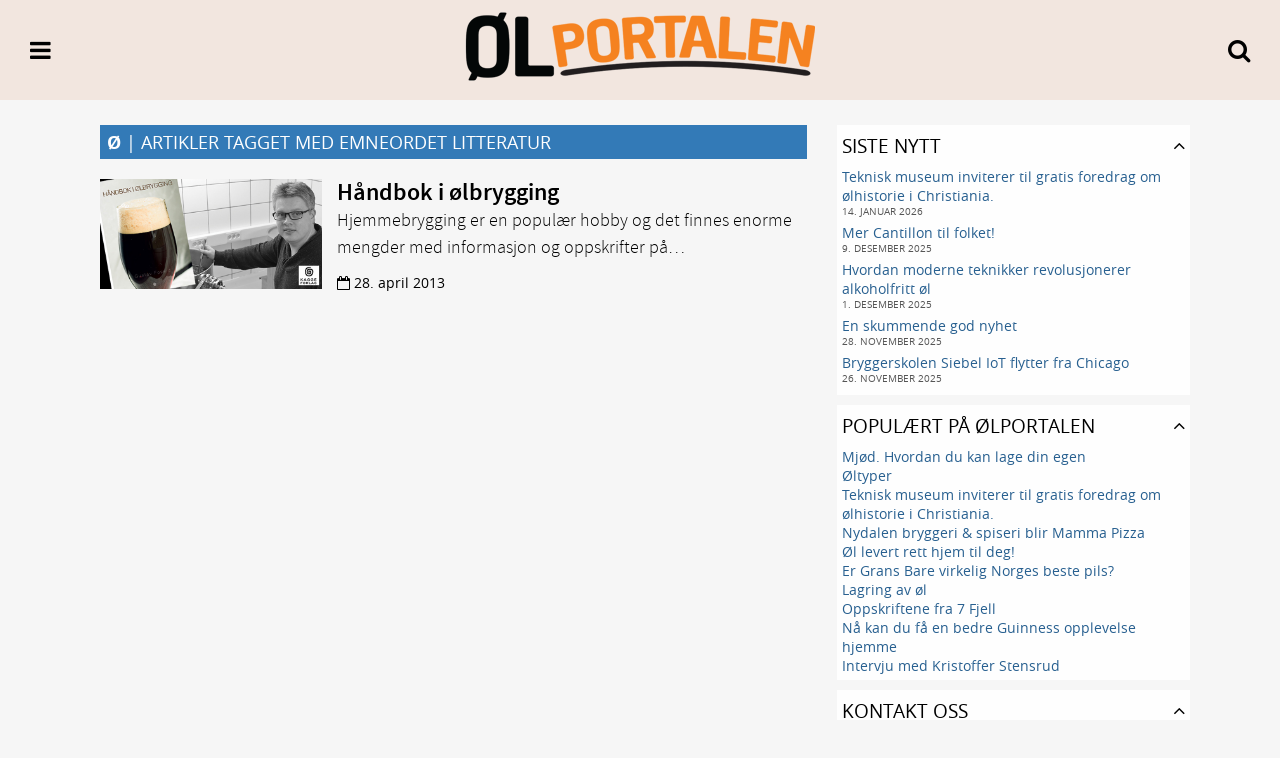

--- FILE ---
content_type: text/html; charset=UTF-8
request_url: https://olportalen.no/tag/litteratur/
body_size: 9862
content:

<!DOCTYPE html>
<html lang="nb-NO">
<head>
<meta charset="UTF-8" />

 
<link rel="profile" href="http://gmpg.org/xfn/11" />
<link rel="shortcut icon" href="https://olportalen.no/op/wp-content/themes/copenhagen/favicon.ico" />
<link rel="pingback" href="https://olportalen.no/op/xmlrpc.php" />

<meta name="viewport" content="width=device-width, initial-scale=1">
<meta name="theme-color" content="#f2e6df">

<script>
	(function(i,s,o,g,r,a,m){i['GoogleAnalyticsObject']=r;i[r]=i[r]||function(){
	(i[r].q=i[r].q||[]).push(arguments)},i[r].l=1*new Date();a=s.createElement(o),
	m=s.getElementsByTagName(o)[0];a.async=1;a.src=g;m.parentNode.insertBefore(a,m)
	})(window,document,'script','//www.google-analytics.com/analytics.js','ga');

	ga('create', 'UA-36463909-1', 'auto');
	ga('send', 'pageview');
</script>

	<link rel='archives' title='januar 2026' href='https://olportalen.no/2026/01/' />
	<link rel='archives' title='desember 2025' href='https://olportalen.no/2025/12/' />
	<link rel='archives' title='november 2025' href='https://olportalen.no/2025/11/' />
	<link rel='archives' title='oktober 2025' href='https://olportalen.no/2025/10/' />
	<link rel='archives' title='september 2025' href='https://olportalen.no/2025/09/' />
	<link rel='archives' title='august 2025' href='https://olportalen.no/2025/08/' />
	<link rel='archives' title='juli 2025' href='https://olportalen.no/2025/07/' />
	<link rel='archives' title='juni 2025' href='https://olportalen.no/2025/06/' />
	<link rel='archives' title='mai 2025' href='https://olportalen.no/2025/05/' />
	<link rel='archives' title='april 2025' href='https://olportalen.no/2025/04/' />
	<link rel='archives' title='mars 2025' href='https://olportalen.no/2025/03/' />
	<link rel='archives' title='februar 2025' href='https://olportalen.no/2025/02/' />
	<link rel='archives' title='januar 2025' href='https://olportalen.no/2025/01/' />
	<link rel='archives' title='desember 2024' href='https://olportalen.no/2024/12/' />
	<link rel='archives' title='november 2024' href='https://olportalen.no/2024/11/' />
	<link rel='archives' title='oktober 2024' href='https://olportalen.no/2024/10/' />
	<link rel='archives' title='september 2024' href='https://olportalen.no/2024/09/' />
	<link rel='archives' title='august 2024' href='https://olportalen.no/2024/08/' />
	<link rel='archives' title='juli 2024' href='https://olportalen.no/2024/07/' />
	<link rel='archives' title='juni 2024' href='https://olportalen.no/2024/06/' />
	<link rel='archives' title='mai 2024' href='https://olportalen.no/2024/05/' />
	<link rel='archives' title='april 2024' href='https://olportalen.no/2024/04/' />
	<link rel='archives' title='mars 2024' href='https://olportalen.no/2024/03/' />
	<link rel='archives' title='februar 2024' href='https://olportalen.no/2024/02/' />
	<link rel='archives' title='januar 2024' href='https://olportalen.no/2024/01/' />
	<link rel='archives' title='desember 2023' href='https://olportalen.no/2023/12/' />
	<link rel='archives' title='november 2023' href='https://olportalen.no/2023/11/' />
	<link rel='archives' title='oktober 2023' href='https://olportalen.no/2023/10/' />
	<link rel='archives' title='september 2023' href='https://olportalen.no/2023/09/' />
	<link rel='archives' title='august 2023' href='https://olportalen.no/2023/08/' />
	<link rel='archives' title='juli 2023' href='https://olportalen.no/2023/07/' />
	<link rel='archives' title='juni 2023' href='https://olportalen.no/2023/06/' />
	<link rel='archives' title='mai 2023' href='https://olportalen.no/2023/05/' />
	<link rel='archives' title='april 2023' href='https://olportalen.no/2023/04/' />
	<link rel='archives' title='mars 2023' href='https://olportalen.no/2023/03/' />
	<link rel='archives' title='februar 2023' href='https://olportalen.no/2023/02/' />
	<link rel='archives' title='januar 2023' href='https://olportalen.no/2023/01/' />
	<link rel='archives' title='desember 2022' href='https://olportalen.no/2022/12/' />
	<link rel='archives' title='november 2022' href='https://olportalen.no/2022/11/' />
	<link rel='archives' title='oktober 2022' href='https://olportalen.no/2022/10/' />
	<link rel='archives' title='september 2022' href='https://olportalen.no/2022/09/' />
	<link rel='archives' title='august 2022' href='https://olportalen.no/2022/08/' />
	<link rel='archives' title='juli 2022' href='https://olportalen.no/2022/07/' />
	<link rel='archives' title='juni 2022' href='https://olportalen.no/2022/06/' />
	<link rel='archives' title='mai 2022' href='https://olportalen.no/2022/05/' />
	<link rel='archives' title='april 2022' href='https://olportalen.no/2022/04/' />
	<link rel='archives' title='mars 2022' href='https://olportalen.no/2022/03/' />
	<link rel='archives' title='februar 2022' href='https://olportalen.no/2022/02/' />
	<link rel='archives' title='januar 2022' href='https://olportalen.no/2022/01/' />
	<link rel='archives' title='desember 2021' href='https://olportalen.no/2021/12/' />
	<link rel='archives' title='november 2021' href='https://olportalen.no/2021/11/' />
	<link rel='archives' title='oktober 2021' href='https://olportalen.no/2021/10/' />
	<link rel='archives' title='september 2021' href='https://olportalen.no/2021/09/' />
	<link rel='archives' title='august 2021' href='https://olportalen.no/2021/08/' />
	<link rel='archives' title='juli 2021' href='https://olportalen.no/2021/07/' />
	<link rel='archives' title='juni 2021' href='https://olportalen.no/2021/06/' />
	<link rel='archives' title='mai 2021' href='https://olportalen.no/2021/05/' />
	<link rel='archives' title='april 2021' href='https://olportalen.no/2021/04/' />
	<link rel='archives' title='november 2020' href='https://olportalen.no/2020/11/' />
	<link rel='archives' title='mars 2020' href='https://olportalen.no/2020/03/' />
	<link rel='archives' title='januar 2020' href='https://olportalen.no/2020/01/' />
	<link rel='archives' title='desember 2019' href='https://olportalen.no/2019/12/' />
	<link rel='archives' title='november 2019' href='https://olportalen.no/2019/11/' />
	<link rel='archives' title='mars 2019' href='https://olportalen.no/2019/03/' />
	<link rel='archives' title='november 2018' href='https://olportalen.no/2018/11/' />
	<link rel='archives' title='oktober 2018' href='https://olportalen.no/2018/10/' />
	<link rel='archives' title='september 2018' href='https://olportalen.no/2018/09/' />
	<link rel='archives' title='juli 2018' href='https://olportalen.no/2018/07/' />
	<link rel='archives' title='juni 2018' href='https://olportalen.no/2018/06/' />
	<link rel='archives' title='mai 2018' href='https://olportalen.no/2018/05/' />
	<link rel='archives' title='april 2018' href='https://olportalen.no/2018/04/' />
	<link rel='archives' title='mars 2018' href='https://olportalen.no/2018/03/' />
	<link rel='archives' title='januar 2018' href='https://olportalen.no/2018/01/' />
	<link rel='archives' title='november 2017' href='https://olportalen.no/2017/11/' />
	<link rel='archives' title='oktober 2017' href='https://olportalen.no/2017/10/' />
	<link rel='archives' title='september 2017' href='https://olportalen.no/2017/09/' />
	<link rel='archives' title='august 2017' href='https://olportalen.no/2017/08/' />
	<link rel='archives' title='juli 2017' href='https://olportalen.no/2017/07/' />
	<link rel='archives' title='juni 2017' href='https://olportalen.no/2017/06/' />
	<link rel='archives' title='mai 2017' href='https://olportalen.no/2017/05/' />
	<link rel='archives' title='april 2017' href='https://olportalen.no/2017/04/' />
	<link rel='archives' title='mars 2017' href='https://olportalen.no/2017/03/' />
	<link rel='archives' title='januar 2017' href='https://olportalen.no/2017/01/' />
	<link rel='archives' title='desember 2016' href='https://olportalen.no/2016/12/' />
	<link rel='archives' title='november 2016' href='https://olportalen.no/2016/11/' />
	<link rel='archives' title='oktober 2016' href='https://olportalen.no/2016/10/' />
	<link rel='archives' title='september 2016' href='https://olportalen.no/2016/09/' />
	<link rel='archives' title='august 2016' href='https://olportalen.no/2016/08/' />
	<link rel='archives' title='juli 2016' href='https://olportalen.no/2016/07/' />
	<link rel='archives' title='juni 2016' href='https://olportalen.no/2016/06/' />
	<link rel='archives' title='mai 2016' href='https://olportalen.no/2016/05/' />
	<link rel='archives' title='april 2016' href='https://olportalen.no/2016/04/' />
	<link rel='archives' title='mars 2016' href='https://olportalen.no/2016/03/' />
	<link rel='archives' title='februar 2016' href='https://olportalen.no/2016/02/' />
	<link rel='archives' title='januar 2016' href='https://olportalen.no/2016/01/' />
	<link rel='archives' title='desember 2015' href='https://olportalen.no/2015/12/' />
	<link rel='archives' title='november 2015' href='https://olportalen.no/2015/11/' />
	<link rel='archives' title='oktober 2015' href='https://olportalen.no/2015/10/' />
	<link rel='archives' title='september 2015' href='https://olportalen.no/2015/09/' />
	<link rel='archives' title='august 2015' href='https://olportalen.no/2015/08/' />
	<link rel='archives' title='juli 2015' href='https://olportalen.no/2015/07/' />
	<link rel='archives' title='juni 2015' href='https://olportalen.no/2015/06/' />
	<link rel='archives' title='mai 2015' href='https://olportalen.no/2015/05/' />
	<link rel='archives' title='april 2015' href='https://olportalen.no/2015/04/' />
	<link rel='archives' title='mars 2015' href='https://olportalen.no/2015/03/' />
	<link rel='archives' title='februar 2015' href='https://olportalen.no/2015/02/' />
	<link rel='archives' title='januar 2015' href='https://olportalen.no/2015/01/' />
	<link rel='archives' title='desember 2014' href='https://olportalen.no/2014/12/' />
	<link rel='archives' title='november 2014' href='https://olportalen.no/2014/11/' />
	<link rel='archives' title='oktober 2014' href='https://olportalen.no/2014/10/' />
	<link rel='archives' title='september 2014' href='https://olportalen.no/2014/09/' />
	<link rel='archives' title='august 2014' href='https://olportalen.no/2014/08/' />
	<link rel='archives' title='juli 2014' href='https://olportalen.no/2014/07/' />
	<link rel='archives' title='juni 2014' href='https://olportalen.no/2014/06/' />
	<link rel='archives' title='mai 2014' href='https://olportalen.no/2014/05/' />
	<link rel='archives' title='april 2014' href='https://olportalen.no/2014/04/' />
	<link rel='archives' title='mars 2014' href='https://olportalen.no/2014/03/' />
	<link rel='archives' title='februar 2014' href='https://olportalen.no/2014/02/' />
	<link rel='archives' title='januar 2014' href='https://olportalen.no/2014/01/' />
	<link rel='archives' title='desember 2013' href='https://olportalen.no/2013/12/' />
	<link rel='archives' title='november 2013' href='https://olportalen.no/2013/11/' />
	<link rel='archives' title='oktober 2013' href='https://olportalen.no/2013/10/' />
	<link rel='archives' title='september 2013' href='https://olportalen.no/2013/09/' />
	<link rel='archives' title='august 2013' href='https://olportalen.no/2013/08/' />
	<link rel='archives' title='juli 2013' href='https://olportalen.no/2013/07/' />
	<link rel='archives' title='juni 2013' href='https://olportalen.no/2013/06/' />
	<link rel='archives' title='mai 2013' href='https://olportalen.no/2013/05/' />
	<link rel='archives' title='april 2013' href='https://olportalen.no/2013/04/' />
	<link rel='archives' title='mars 2013' href='https://olportalen.no/2013/03/' />
	<link rel='archives' title='februar 2013' href='https://olportalen.no/2013/02/' />
	<link rel='archives' title='januar 2013' href='https://olportalen.no/2013/01/' />
<title>Litteratur &#8211; Ølportalen</title>
<meta name='robots' content='max-image-preview:large' />
<link rel='dns-prefetch' href='//secure.gravatar.com' />
<link rel='dns-prefetch' href='//stats.wp.com' />
<link rel='dns-prefetch' href='//v0.wordpress.com' />
<link rel="alternate" type="application/rss+xml" title="Ølportalen &raquo; strøm" href="https://olportalen.no/feed/" />
<link rel="alternate" type="application/rss+xml" title="Ølportalen &raquo; kommentarstrøm" href="https://olportalen.no/comments/feed/" />
<link rel="alternate" type="application/rss+xml" title="Ølportalen &raquo; Litteratur stikkord-strøm" href="https://olportalen.no/tag/litteratur/feed/" />
<script type="text/javascript">
/* <![CDATA[ */
window._wpemojiSettings = {"baseUrl":"https:\/\/s.w.org\/images\/core\/emoji\/14.0.0\/72x72\/","ext":".png","svgUrl":"https:\/\/s.w.org\/images\/core\/emoji\/14.0.0\/svg\/","svgExt":".svg","source":{"concatemoji":"https:\/\/olportalen.no\/op\/wp-includes\/js\/wp-emoji-release.min.js?ver=6.4.7"}};
/*! This file is auto-generated */
!function(i,n){var o,s,e;function c(e){try{var t={supportTests:e,timestamp:(new Date).valueOf()};sessionStorage.setItem(o,JSON.stringify(t))}catch(e){}}function p(e,t,n){e.clearRect(0,0,e.canvas.width,e.canvas.height),e.fillText(t,0,0);var t=new Uint32Array(e.getImageData(0,0,e.canvas.width,e.canvas.height).data),r=(e.clearRect(0,0,e.canvas.width,e.canvas.height),e.fillText(n,0,0),new Uint32Array(e.getImageData(0,0,e.canvas.width,e.canvas.height).data));return t.every(function(e,t){return e===r[t]})}function u(e,t,n){switch(t){case"flag":return n(e,"\ud83c\udff3\ufe0f\u200d\u26a7\ufe0f","\ud83c\udff3\ufe0f\u200b\u26a7\ufe0f")?!1:!n(e,"\ud83c\uddfa\ud83c\uddf3","\ud83c\uddfa\u200b\ud83c\uddf3")&&!n(e,"\ud83c\udff4\udb40\udc67\udb40\udc62\udb40\udc65\udb40\udc6e\udb40\udc67\udb40\udc7f","\ud83c\udff4\u200b\udb40\udc67\u200b\udb40\udc62\u200b\udb40\udc65\u200b\udb40\udc6e\u200b\udb40\udc67\u200b\udb40\udc7f");case"emoji":return!n(e,"\ud83e\udef1\ud83c\udffb\u200d\ud83e\udef2\ud83c\udfff","\ud83e\udef1\ud83c\udffb\u200b\ud83e\udef2\ud83c\udfff")}return!1}function f(e,t,n){var r="undefined"!=typeof WorkerGlobalScope&&self instanceof WorkerGlobalScope?new OffscreenCanvas(300,150):i.createElement("canvas"),a=r.getContext("2d",{willReadFrequently:!0}),o=(a.textBaseline="top",a.font="600 32px Arial",{});return e.forEach(function(e){o[e]=t(a,e,n)}),o}function t(e){var t=i.createElement("script");t.src=e,t.defer=!0,i.head.appendChild(t)}"undefined"!=typeof Promise&&(o="wpEmojiSettingsSupports",s=["flag","emoji"],n.supports={everything:!0,everythingExceptFlag:!0},e=new Promise(function(e){i.addEventListener("DOMContentLoaded",e,{once:!0})}),new Promise(function(t){var n=function(){try{var e=JSON.parse(sessionStorage.getItem(o));if("object"==typeof e&&"number"==typeof e.timestamp&&(new Date).valueOf()<e.timestamp+604800&&"object"==typeof e.supportTests)return e.supportTests}catch(e){}return null}();if(!n){if("undefined"!=typeof Worker&&"undefined"!=typeof OffscreenCanvas&&"undefined"!=typeof URL&&URL.createObjectURL&&"undefined"!=typeof Blob)try{var e="postMessage("+f.toString()+"("+[JSON.stringify(s),u.toString(),p.toString()].join(",")+"));",r=new Blob([e],{type:"text/javascript"}),a=new Worker(URL.createObjectURL(r),{name:"wpTestEmojiSupports"});return void(a.onmessage=function(e){c(n=e.data),a.terminate(),t(n)})}catch(e){}c(n=f(s,u,p))}t(n)}).then(function(e){for(var t in e)n.supports[t]=e[t],n.supports.everything=n.supports.everything&&n.supports[t],"flag"!==t&&(n.supports.everythingExceptFlag=n.supports.everythingExceptFlag&&n.supports[t]);n.supports.everythingExceptFlag=n.supports.everythingExceptFlag&&!n.supports.flag,n.DOMReady=!1,n.readyCallback=function(){n.DOMReady=!0}}).then(function(){return e}).then(function(){var e;n.supports.everything||(n.readyCallback(),(e=n.source||{}).concatemoji?t(e.concatemoji):e.wpemoji&&e.twemoji&&(t(e.twemoji),t(e.wpemoji)))}))}((window,document),window._wpemojiSettings);
/* ]]> */
</script>
<style id='wp-emoji-styles-inline-css' type='text/css'>

	img.wp-smiley, img.emoji {
		display: inline !important;
		border: none !important;
		box-shadow: none !important;
		height: 1em !important;
		width: 1em !important;
		margin: 0 0.07em !important;
		vertical-align: -0.1em !important;
		background: none !important;
		padding: 0 !important;
	}
</style>
<link rel='stylesheet' id='wp-block-library-css' href='https://olportalen.no/op/wp-includes/css/dist/block-library/style.min.css?ver=6.4.7' type='text/css' media='all' />
<link rel='stylesheet' id='mediaelement-css' href='https://olportalen.no/op/wp-includes/js/mediaelement/mediaelementplayer-legacy.min.css?ver=4.2.17' type='text/css' media='all' />
<link rel='stylesheet' id='wp-mediaelement-css' href='https://olportalen.no/op/wp-includes/js/mediaelement/wp-mediaelement.min.css?ver=6.4.7' type='text/css' media='all' />
<style id='jetpack-sharing-buttons-style-inline-css' type='text/css'>
.jetpack-sharing-buttons__services-list{display:flex;flex-direction:row;flex-wrap:wrap;gap:0;list-style-type:none;margin:5px;padding:0}.jetpack-sharing-buttons__services-list.has-small-icon-size{font-size:12px}.jetpack-sharing-buttons__services-list.has-normal-icon-size{font-size:16px}.jetpack-sharing-buttons__services-list.has-large-icon-size{font-size:24px}.jetpack-sharing-buttons__services-list.has-huge-icon-size{font-size:36px}@media print{.jetpack-sharing-buttons__services-list{display:none!important}}.editor-styles-wrapper .wp-block-jetpack-sharing-buttons{gap:0;padding-inline-start:0}ul.jetpack-sharing-buttons__services-list.has-background{padding:1.25em 2.375em}
</style>
<style id='classic-theme-styles-inline-css' type='text/css'>
/*! This file is auto-generated */
.wp-block-button__link{color:#fff;background-color:#32373c;border-radius:9999px;box-shadow:none;text-decoration:none;padding:calc(.667em + 2px) calc(1.333em + 2px);font-size:1.125em}.wp-block-file__button{background:#32373c;color:#fff;text-decoration:none}
</style>
<style id='global-styles-inline-css' type='text/css'>
body{--wp--preset--color--black: #000000;--wp--preset--color--cyan-bluish-gray: #abb8c3;--wp--preset--color--white: #ffffff;--wp--preset--color--pale-pink: #f78da7;--wp--preset--color--vivid-red: #cf2e2e;--wp--preset--color--luminous-vivid-orange: #ff6900;--wp--preset--color--luminous-vivid-amber: #fcb900;--wp--preset--color--light-green-cyan: #7bdcb5;--wp--preset--color--vivid-green-cyan: #00d084;--wp--preset--color--pale-cyan-blue: #8ed1fc;--wp--preset--color--vivid-cyan-blue: #0693e3;--wp--preset--color--vivid-purple: #9b51e0;--wp--preset--gradient--vivid-cyan-blue-to-vivid-purple: linear-gradient(135deg,rgba(6,147,227,1) 0%,rgb(155,81,224) 100%);--wp--preset--gradient--light-green-cyan-to-vivid-green-cyan: linear-gradient(135deg,rgb(122,220,180) 0%,rgb(0,208,130) 100%);--wp--preset--gradient--luminous-vivid-amber-to-luminous-vivid-orange: linear-gradient(135deg,rgba(252,185,0,1) 0%,rgba(255,105,0,1) 100%);--wp--preset--gradient--luminous-vivid-orange-to-vivid-red: linear-gradient(135deg,rgba(255,105,0,1) 0%,rgb(207,46,46) 100%);--wp--preset--gradient--very-light-gray-to-cyan-bluish-gray: linear-gradient(135deg,rgb(238,238,238) 0%,rgb(169,184,195) 100%);--wp--preset--gradient--cool-to-warm-spectrum: linear-gradient(135deg,rgb(74,234,220) 0%,rgb(151,120,209) 20%,rgb(207,42,186) 40%,rgb(238,44,130) 60%,rgb(251,105,98) 80%,rgb(254,248,76) 100%);--wp--preset--gradient--blush-light-purple: linear-gradient(135deg,rgb(255,206,236) 0%,rgb(152,150,240) 100%);--wp--preset--gradient--blush-bordeaux: linear-gradient(135deg,rgb(254,205,165) 0%,rgb(254,45,45) 50%,rgb(107,0,62) 100%);--wp--preset--gradient--luminous-dusk: linear-gradient(135deg,rgb(255,203,112) 0%,rgb(199,81,192) 50%,rgb(65,88,208) 100%);--wp--preset--gradient--pale-ocean: linear-gradient(135deg,rgb(255,245,203) 0%,rgb(182,227,212) 50%,rgb(51,167,181) 100%);--wp--preset--gradient--electric-grass: linear-gradient(135deg,rgb(202,248,128) 0%,rgb(113,206,126) 100%);--wp--preset--gradient--midnight: linear-gradient(135deg,rgb(2,3,129) 0%,rgb(40,116,252) 100%);--wp--preset--font-size--small: 13px;--wp--preset--font-size--medium: 20px;--wp--preset--font-size--large: 36px;--wp--preset--font-size--x-large: 42px;--wp--preset--spacing--20: 0.44rem;--wp--preset--spacing--30: 0.67rem;--wp--preset--spacing--40: 1rem;--wp--preset--spacing--50: 1.5rem;--wp--preset--spacing--60: 2.25rem;--wp--preset--spacing--70: 3.38rem;--wp--preset--spacing--80: 5.06rem;--wp--preset--shadow--natural: 6px 6px 9px rgba(0, 0, 0, 0.2);--wp--preset--shadow--deep: 12px 12px 50px rgba(0, 0, 0, 0.4);--wp--preset--shadow--sharp: 6px 6px 0px rgba(0, 0, 0, 0.2);--wp--preset--shadow--outlined: 6px 6px 0px -3px rgba(255, 255, 255, 1), 6px 6px rgba(0, 0, 0, 1);--wp--preset--shadow--crisp: 6px 6px 0px rgba(0, 0, 0, 1);}:where(.is-layout-flex){gap: 0.5em;}:where(.is-layout-grid){gap: 0.5em;}body .is-layout-flow > .alignleft{float: left;margin-inline-start: 0;margin-inline-end: 2em;}body .is-layout-flow > .alignright{float: right;margin-inline-start: 2em;margin-inline-end: 0;}body .is-layout-flow > .aligncenter{margin-left: auto !important;margin-right: auto !important;}body .is-layout-constrained > .alignleft{float: left;margin-inline-start: 0;margin-inline-end: 2em;}body .is-layout-constrained > .alignright{float: right;margin-inline-start: 2em;margin-inline-end: 0;}body .is-layout-constrained > .aligncenter{margin-left: auto !important;margin-right: auto !important;}body .is-layout-constrained > :where(:not(.alignleft):not(.alignright):not(.alignfull)){max-width: var(--wp--style--global--content-size);margin-left: auto !important;margin-right: auto !important;}body .is-layout-constrained > .alignwide{max-width: var(--wp--style--global--wide-size);}body .is-layout-flex{display: flex;}body .is-layout-flex{flex-wrap: wrap;align-items: center;}body .is-layout-flex > *{margin: 0;}body .is-layout-grid{display: grid;}body .is-layout-grid > *{margin: 0;}:where(.wp-block-columns.is-layout-flex){gap: 2em;}:where(.wp-block-columns.is-layout-grid){gap: 2em;}:where(.wp-block-post-template.is-layout-flex){gap: 1.25em;}:where(.wp-block-post-template.is-layout-grid){gap: 1.25em;}.has-black-color{color: var(--wp--preset--color--black) !important;}.has-cyan-bluish-gray-color{color: var(--wp--preset--color--cyan-bluish-gray) !important;}.has-white-color{color: var(--wp--preset--color--white) !important;}.has-pale-pink-color{color: var(--wp--preset--color--pale-pink) !important;}.has-vivid-red-color{color: var(--wp--preset--color--vivid-red) !important;}.has-luminous-vivid-orange-color{color: var(--wp--preset--color--luminous-vivid-orange) !important;}.has-luminous-vivid-amber-color{color: var(--wp--preset--color--luminous-vivid-amber) !important;}.has-light-green-cyan-color{color: var(--wp--preset--color--light-green-cyan) !important;}.has-vivid-green-cyan-color{color: var(--wp--preset--color--vivid-green-cyan) !important;}.has-pale-cyan-blue-color{color: var(--wp--preset--color--pale-cyan-blue) !important;}.has-vivid-cyan-blue-color{color: var(--wp--preset--color--vivid-cyan-blue) !important;}.has-vivid-purple-color{color: var(--wp--preset--color--vivid-purple) !important;}.has-black-background-color{background-color: var(--wp--preset--color--black) !important;}.has-cyan-bluish-gray-background-color{background-color: var(--wp--preset--color--cyan-bluish-gray) !important;}.has-white-background-color{background-color: var(--wp--preset--color--white) !important;}.has-pale-pink-background-color{background-color: var(--wp--preset--color--pale-pink) !important;}.has-vivid-red-background-color{background-color: var(--wp--preset--color--vivid-red) !important;}.has-luminous-vivid-orange-background-color{background-color: var(--wp--preset--color--luminous-vivid-orange) !important;}.has-luminous-vivid-amber-background-color{background-color: var(--wp--preset--color--luminous-vivid-amber) !important;}.has-light-green-cyan-background-color{background-color: var(--wp--preset--color--light-green-cyan) !important;}.has-vivid-green-cyan-background-color{background-color: var(--wp--preset--color--vivid-green-cyan) !important;}.has-pale-cyan-blue-background-color{background-color: var(--wp--preset--color--pale-cyan-blue) !important;}.has-vivid-cyan-blue-background-color{background-color: var(--wp--preset--color--vivid-cyan-blue) !important;}.has-vivid-purple-background-color{background-color: var(--wp--preset--color--vivid-purple) !important;}.has-black-border-color{border-color: var(--wp--preset--color--black) !important;}.has-cyan-bluish-gray-border-color{border-color: var(--wp--preset--color--cyan-bluish-gray) !important;}.has-white-border-color{border-color: var(--wp--preset--color--white) !important;}.has-pale-pink-border-color{border-color: var(--wp--preset--color--pale-pink) !important;}.has-vivid-red-border-color{border-color: var(--wp--preset--color--vivid-red) !important;}.has-luminous-vivid-orange-border-color{border-color: var(--wp--preset--color--luminous-vivid-orange) !important;}.has-luminous-vivid-amber-border-color{border-color: var(--wp--preset--color--luminous-vivid-amber) !important;}.has-light-green-cyan-border-color{border-color: var(--wp--preset--color--light-green-cyan) !important;}.has-vivid-green-cyan-border-color{border-color: var(--wp--preset--color--vivid-green-cyan) !important;}.has-pale-cyan-blue-border-color{border-color: var(--wp--preset--color--pale-cyan-blue) !important;}.has-vivid-cyan-blue-border-color{border-color: var(--wp--preset--color--vivid-cyan-blue) !important;}.has-vivid-purple-border-color{border-color: var(--wp--preset--color--vivid-purple) !important;}.has-vivid-cyan-blue-to-vivid-purple-gradient-background{background: var(--wp--preset--gradient--vivid-cyan-blue-to-vivid-purple) !important;}.has-light-green-cyan-to-vivid-green-cyan-gradient-background{background: var(--wp--preset--gradient--light-green-cyan-to-vivid-green-cyan) !important;}.has-luminous-vivid-amber-to-luminous-vivid-orange-gradient-background{background: var(--wp--preset--gradient--luminous-vivid-amber-to-luminous-vivid-orange) !important;}.has-luminous-vivid-orange-to-vivid-red-gradient-background{background: var(--wp--preset--gradient--luminous-vivid-orange-to-vivid-red) !important;}.has-very-light-gray-to-cyan-bluish-gray-gradient-background{background: var(--wp--preset--gradient--very-light-gray-to-cyan-bluish-gray) !important;}.has-cool-to-warm-spectrum-gradient-background{background: var(--wp--preset--gradient--cool-to-warm-spectrum) !important;}.has-blush-light-purple-gradient-background{background: var(--wp--preset--gradient--blush-light-purple) !important;}.has-blush-bordeaux-gradient-background{background: var(--wp--preset--gradient--blush-bordeaux) !important;}.has-luminous-dusk-gradient-background{background: var(--wp--preset--gradient--luminous-dusk) !important;}.has-pale-ocean-gradient-background{background: var(--wp--preset--gradient--pale-ocean) !important;}.has-electric-grass-gradient-background{background: var(--wp--preset--gradient--electric-grass) !important;}.has-midnight-gradient-background{background: var(--wp--preset--gradient--midnight) !important;}.has-small-font-size{font-size: var(--wp--preset--font-size--small) !important;}.has-medium-font-size{font-size: var(--wp--preset--font-size--medium) !important;}.has-large-font-size{font-size: var(--wp--preset--font-size--large) !important;}.has-x-large-font-size{font-size: var(--wp--preset--font-size--x-large) !important;}
.wp-block-navigation a:where(:not(.wp-element-button)){color: inherit;}
:where(.wp-block-post-template.is-layout-flex){gap: 1.25em;}:where(.wp-block-post-template.is-layout-grid){gap: 1.25em;}
:where(.wp-block-columns.is-layout-flex){gap: 2em;}:where(.wp-block-columns.is-layout-grid){gap: 2em;}
.wp-block-pullquote{font-size: 1.5em;line-height: 1.6;}
</style>
<link rel='stylesheet' id='contact-form-7-css' href='https://olportalen.no/op/wp-content/plugins/contact-form-7/includes/css/styles.css?ver=5.9.8' type='text/css' media='all' />
<link rel='stylesheet' id='citi_fonts-css' href='https://olportalen.no/op/wp-content/themes/copenhagen/fonts.css?ver=3.3.0' type='text/css' media='all' />
<link rel='stylesheet' id='citi_style-css' href='https://olportalen.no/op/wp-content/themes/copenhagen/style.css?ver=3.3.0' type='text/css' media='all' />
<link rel='stylesheet' id='citi_fontawesome-css' href='https://olportalen.no/op/wp-content/themes/copenhagen/xt/fontawesome/css/font-awesome.min.css?ver=3.3.0' type='text/css' media='all' />
<link rel='stylesheet' id='citi_fancybox_css-css' href='https://olportalen.no/op/wp-content/themes/copenhagen/xt/fancybox/jquery.fancybox.css?ver=3.3.0' type='text/css' media='all' />
<link rel='stylesheet' id='citi_swipebox_css-css' href='https://olportalen.no/op/wp-content/themes/copenhagen/xt/swipebox/css/swipebox.css?ver=3.3.0' type='text/css' media='all' />
<link rel='stylesheet' id='citi_slideme_css-css' href='https://olportalen.no/op/wp-content/themes/copenhagen/xt/slideme2/slideme.css?ver=3.3.0' type='text/css' media='all' />
<link rel='stylesheet' id='jquery-ui-smoothness-css' href='https://olportalen.no/op/wp-content/plugins/contact-form-7/includes/js/jquery-ui/themes/smoothness/jquery-ui.min.css?ver=1.12.1' type='text/css' media='screen' />
<link rel='stylesheet' id='jetpack_css-css' href='https://olportalen.no/op/wp-content/plugins/jetpack/css/jetpack.css?ver=13.6.1' type='text/css' media='all' />
<script type="text/javascript" src="https://olportalen.no/op/wp-includes/js/jquery/jquery.min.js?ver=3.7.1" id="jquery-core-js"></script>
<script type="text/javascript" src="https://olportalen.no/op/wp-includes/js/jquery/jquery-migrate.min.js?ver=3.4.1" id="jquery-migrate-js"></script>
<!--[if lt IE 8]>
<script type="text/javascript" src="https://olportalen.no/op/wp-includes/js/json2.min.js?ver=2015-05-03" id="json2-js"></script>
<![endif]-->
<script type="text/javascript" id="live-blogging-js-extra">
/* <![CDATA[ */
var live_blogging = {"ajaxurl":"https:\/\/olportalen.no\/op\/wp-admin\/admin-ajax.php","update_effect":"top"};
/* ]]> */
</script>
<script type="text/javascript" src="https://olportalen.no/op/wp-content/plugins/live-blogging/live-blogging.min.js?ver=6.4.7" id="live-blogging-js"></script>
<script type="text/javascript" src="https://olportalen.no/op/wp-content/themes/copenhagen/xt/typeahead/typeahead.bundle.min.js?ver=1" id="citi_typeahead-js"></script>
<script type="text/javascript" id="citi_main_script-js-extra">
/* <![CDATA[ */
var citi_ajax = {"ajaxurl":"https:\/\/olportalen.no\/op\/wp-admin\/admin-ajax.php"};
/* ]]> */
</script>
<script type="text/javascript" src="https://olportalen.no/op/wp-content/themes/copenhagen/js/theme.min.js?ver=1" id="citi_main_script-js"></script>
<script type="text/javascript" src="https://olportalen.no/op/wp-content/themes/copenhagen/js/retina.min.js?ver=1" id="citi_retina-js"></script>
<script type="text/javascript" src="https://olportalen.no/op/wp-content/themes/copenhagen/xt/fancybox/jquery.fancybox.pack.js?ver=1" id="citi_fancybox-js"></script>
<script type="text/javascript" src="https://olportalen.no/op/wp-content/themes/copenhagen/xt/swipebox/js/jquery.swipebox.min.js?ver=1" id="citi_swipebox-js"></script>
<script type="text/javascript" src="https://olportalen.no/op/wp-content/themes/copenhagen/xt/slideme2/jquery.slideme2.js?ver=1" id="citi_slideme-js"></script>
<script type="text/javascript" src="https://olportalen.no/op/wp-content/themes/copenhagen/js/equalizer.min.js?ver=1" id="citi_equalizer-js"></script>
<link rel="https://api.w.org/" href="https://olportalen.no/wp-json/" /><link rel="alternate" type="application/json" href="https://olportalen.no/wp-json/wp/v2/tags/419" /><link rel="EditURI" type="application/rsd+xml" title="RSD" href="https://olportalen.no/op/xmlrpc.php?rsd" />
<meta name="generator" content="WordPress 6.4.7" />
	<style>img#wpstats{display:none}</style>
		<style type="text/css">.recentcomments a{display:inline !important;padding:0 !important;margin:0 !important;}</style>
</head>
<body class="archive tag tag-litteratur tag-419">

<section id="side-menu">
	<nav id="menu" role="navigation"><div class="">
	<h3>Meny</h3>
	<ul id="menu-hovedmeny" class="menu"><li id="menu-item-4348" class="menu-item menu-item-type-taxonomy menu-item-object-category menu-item-4348"><a href="https://olportalen.no/category/nyheter/">Nyheter</a></li>
<li id="menu-item-13270" class="menu-item menu-item-type-post_type menu-item-object-page menu-item-13270"><a href="https://olportalen.no/olmagasinet/">Ølmagasinet</a></li>
<li id="menu-item-13269" class="menu-item menu-item-type-post_type menu-item-object-page menu-item-13269"><a href="https://olportalen.no/meninger/">Meninger</a></li>
<li id="menu-item-13268" class="menu-item menu-item-type-post_type menu-item-object-page menu-item-13268"><a href="https://olportalen.no/olfestivaler/">Ølfestivaler</a></li>
<li id="menu-item-15779" class="menu-item menu-item-type-post_type menu-item-object-page menu-item-15779"><a href="https://olportalen.no/oltyper/">Øltyper</a></li>
<li id="menu-item-13272" class="menu-item menu-item-type-post_type menu-item-object-page menu-item-13272"><a href="https://olportalen.no/tips-oss/">Tips oss</a></li>
<li class="page-item"><a href="https://olportalen.no/op/wp-login.php?redirect_to=https%3A%2F%2Folportalen.no%2F2013%2F04%2F28%2Fhandbok-i-olbrygging%2F">Logg inn <i class="fa fa-sign-in"></i></a></li></ul>	</div></nav>
</section>

<div id="container">
<header id="header" class="clearfix">

	<div id="menu-header" class="col-s-2" style="height: 100px;">
		<p id="show-menu-header" class="header-align"><i class="fa fa-bars fa-lg"></i></p>
	</div>
	<div id="logo-header" class="col-s-8" style="height: 100px;">
		<p class="header-align"><a href="https://olportalen.no"><img class="logo" src="https://olportalen.no/op/wp-content/themes/copenhagen/images/elements/logo.png" alt="Ølportalen" /></a></p>
	</div>
	<div id="search-header" class="col-s-2" style="height: 100px;">
		<p id="show-search-header" class="header-align"><i class="fa fa-search fa-lg"></i></p>
	</div>

</header>

<section id="search-box" class="clearfix" style="display: none; background-color: #;">
	<div id="search-inner-box"><form id="search" class="searchform" method="get" action="https://olportalen.no/" style="position: relative">
	<label for="filter-by"><i class="fa fa-search search-icon"></i></label>
	<input placeholder="Søk i artikler" id="filter-by" class="typeahead" name="s" type="text" tabindex="1" style="position: relative;">
	<!--<input type="submit" class="search-submit" value="Søk" />
	<select  name='cat' id='cat' class='postform'>
	<option value='0' selected='selected'>All Categories</option>
	<option class="level-0" value="1">Ukategorisert</option>
	<option class="level-0" value="3">Nyheter</option>
	<option class="level-0" value="4">Ølfestivaler</option>
	<option class="level-0" value="5">Mat og drikke</option>
	<option class="level-0" value="6">Magasin</option>
	<option class="level-0" value="7">Hjemmebrygging</option>
	<option class="level-0" value="8">Meninger</option>
	<option class="level-0" value="9">Toppsak</option>
	<option class="level-0" value="591">Anmeldelser</option>
	<option class="level-0" value="743">Reise</option>
	<option class="level-0" value="783">Bok</option>
	<option class="level-0" value="1516">Anbefaling</option>
	<option class="level-0" value="1553">Jobb</option>
	<option class="level-0" value="1819">Jul</option>
	<option class="level-0" value="1883">Quiz</option>
	<option class="level-0" value="1946">Damer i øl</option>
	<option class="level-0" value="1947">Øl fra 198 land</option>
</select>
-->
</form></div>
</section>

<div id="wrapper">

<!--[if le IE 11]>
<div id="ie-alert" class="alert alert-red font-os fontsize-14">
	<p style="margin: 0;"><strong>VIKTIG!</strong> Ølportalen støtter ikke Internet Explorer. Vi kan derfor ikke garantere for at nettstedet fungerer som den skal. Vi anbefaler på det sterkeste at du oppgraderer til en mer <a href="http://browsehappy.com">moderne nettleser</a>.</p>
</div>
<![endif]-->

<section class="row clearfix">
<section id="content" class="frontpage col-s-12 col-l-8 float clearfix" role="main">

	<p class="label la-blue font-os ucase"><strong>Ø</strong> | Artikler tagget med emneordet Litteratur</p><article class="col-s-12 linkbox float clearfix equal"><div class="row"><div class="col-l-4 col-m-5 col-s-12 float clearfix"><figure class="thumb"><img src="https://olportalen.no/op/wp-content/uploads/2013/04/gustavf.jpg" width="100%" alt="Håndbok i ølbrygging" /></figure></div><div class="col-l-8 col-m-7 col-s-12 spacer float linkbox clearfix"><p class="title-l"><a href="https://olportalen.no/2013/04/28/handbok-i-olbrygging/">Håndbok i ølbrygging</a></p><p>Hjemmebrygging er en populær hobby og det finnes enorme mengder med informasjon og oppskrifter på… </p><p class="post-meta font-os fontsize-14"><i class="fa fa-calendar-o"></i> <time datetime="2013-04-28" class="post-date" pubdate>28. april 2013</time></p></div></div></article>	
</section>

<aside id="sidebar-post" class="sidebar col-l-4 col-m-n col-s-n float font-os fontsize-14">
	
	
		<aside class="widget collapsable">
		<p class="title-s angle-down ucase">Siste nytt</p>
		<ul>
											<li>
					<a href="https://olportalen.no/2026/01/14/teknisk-museum-inviterer-til-gratis-foredrag-om-olhistorie-i-christiania/">Teknisk museum inviterer til gratis foredrag om ølhistorie i Christiania.</a>
											<span class="post-date">14. januar 2026</span>
									</li>
											<li>
					<a href="https://olportalen.no/2025/12/09/mer-cantillon-til-folket/">Mer Cantillon til folket!</a>
											<span class="post-date">9. desember 2025</span>
									</li>
											<li>
					<a href="https://olportalen.no/2025/12/01/hvordan-moderne-teknikker-revolusjonerer-alkoholfritt-ol/">Hvordan moderne teknikker revolusjonerer alkoholfritt øl</a>
											<span class="post-date">1. desember 2025</span>
									</li>
											<li>
					<a href="https://olportalen.no/2025/11/28/en-skummende-god-nyhet/">En skummende god nyhet</a>
											<span class="post-date">28. november 2025</span>
									</li>
											<li>
					<a href="https://olportalen.no/2025/11/26/bryggerskolen-siebel-iot-flytter-fra-chicago/">Bryggerskolen Siebel IoT flytter fra Chicago</a>
											<span class="post-date">26. november 2025</span>
									</li>
					</ul>

		</aside><aside class="widget collapsable"><p class="title-s angle-down ucase">Populært på Ølportalen</p><ul><li><a href="https://olportalen.no/2022/08/17/mjod-hvordan-du-kan-lage-din-egen/" class="bump-view" data-bump-view="tp">Mjød. Hvordan du kan lage din egen</a></li><li><a href="https://olportalen.no/oltyper/" class="bump-view" data-bump-view="tp">Øltyper</a></li><li><a href="https://olportalen.no/2026/01/14/teknisk-museum-inviterer-til-gratis-foredrag-om-olhistorie-i-christiania/" class="bump-view" data-bump-view="tp">Teknisk museum inviterer til gratis foredrag om ølhistorie i Christiania.</a></li><li><a href="https://olportalen.no/2025/01/08/nydalen-bryggeri-spiseri-blir-mamma-pizza/" class="bump-view" data-bump-view="tp">Nydalen bryggeri &amp; spiseri blir Mamma Pizza</a></li><li><a href="https://olportalen.no/2021/04/20/ol-levert-rett-hjem-til-deg/" class="bump-view" data-bump-view="tp">Øl levert rett hjem til deg!</a></li><li><a href="https://olportalen.no/2018/03/24/er-grans-bare-virkelig-norges-beste-pils/" class="bump-view" data-bump-view="tp">Er Grans Bare virkelig Norges beste pils?</a></li><li><a href="https://olportalen.no/2013/03/25/lagring-av-ol/" class="bump-view" data-bump-view="tp">Lagring av øl</a></li><li><a href="https://olportalen.no/2014/12/30/oppskriftene-fra-7-fjell/" class="bump-view" data-bump-view="tp">Oppskriftene fra 7 Fjell</a></li><li><a href="https://olportalen.no/2023/03/15/na-kan-du-fa-en-bedre-guinness-opplevelse-hjemme/" class="bump-view" data-bump-view="tp">Nå kan du få en bedre Guinness opplevelse hjemme</a></li><li><a href="https://olportalen.no/2013/03/05/intervju-med-kristoffer-stensrud/" class="bump-view" data-bump-view="tp">Intervju med Kristoffer Stensrud</a></li></ul></aside><aside class="widget collapsable"><p class="title-s angle-down ucase">Kontakt oss</p>			<div class="textwidget">Har du et tips til noe vi bør skrive om? Ta kontakt med oss på e-post: tips (at) olportalen (dot) no</div>
		</aside>	
</aside>
</section>
</section>
 
</div><!-- #wrapper -->

<footer id="footer" class="font-os fontsize-14 dark">

	<aside id="sidebar-footer" class="row sidebar">
	<aside class="widget float col-s-12 col-m-4"><p class="title-s ucase">Facebook</p>			<div class="textwidget"><div style="width: 100% !important;">
<iframe src="//www.facebook.com/plugins/likebox.php?href=http%3A%2F%2Fwww.facebook.com%2Folportalen&amp;width=360&amp;height=258&amp;colorscheme=dark&amp;show_faces=true&amp;border_color&amp;stream=false&amp;header=false" scrolling="no" frameborder="0" style="border:none; overflow:hidden; width:100%; height:258px;" allowTransparency="true"></iframe>
</div></div>
		</aside>
		<aside class="widget float col-s-12 col-m-4">
		<p class="title-s ucase">Nyeste artikler</p>
		<ul>
											<li>
					<a href="https://olportalen.no/2026/01/14/teknisk-museum-inviterer-til-gratis-foredrag-om-olhistorie-i-christiania/">Teknisk museum inviterer til gratis foredrag om ølhistorie i Christiania.</a>
											<span class="post-date">14. januar 2026</span>
									</li>
											<li>
					<a href="https://olportalen.no/2025/12/09/mer-cantillon-til-folket/">Mer Cantillon til folket!</a>
											<span class="post-date">9. desember 2025</span>
									</li>
											<li>
					<a href="https://olportalen.no/2025/12/01/hvordan-moderne-teknikker-revolusjonerer-alkoholfritt-ol/">Hvordan moderne teknikker revolusjonerer alkoholfritt øl</a>
											<span class="post-date">1. desember 2025</span>
									</li>
											<li>
					<a href="https://olportalen.no/2025/11/28/en-skummende-god-nyhet/">En skummende god nyhet</a>
											<span class="post-date">28. november 2025</span>
									</li>
											<li>
					<a href="https://olportalen.no/2025/11/26/bryggerskolen-siebel-iot-flytter-fra-chicago/">Bryggerskolen Siebel IoT flytter fra Chicago</a>
											<span class="post-date">26. november 2025</span>
									</li>
					</ul>

		</aside><aside class="widget float col-s-12 col-m-4"><p class="title-s ucase">Nyeste kommentarer</p><ul id="recentcomments"><li class="recentcomments"><span class="comment-author-link">Lasse Lukacs</span> til <a href="https://olportalen.no/feature/historien-om-folkeaksjonen-for-pilsen/#comment-33758">Historien om Folkeaksjonen for pilsen</a></li><li class="recentcomments"><span class="comment-author-link">Pål Andresen</span> til <a href="https://olportalen.no/feature/historien-om-folkeaksjonen-for-pilsen/#comment-33751">Historien om Folkeaksjonen for pilsen</a></li><li class="recentcomments"><span class="comment-author-link">Lasse Lukacs</span> til <a href="https://olportalen.no/feature/ol-fra-198-land-island-foroya-bjor/#comment-33454">Øl fra 198 land &#8211; Færøyene &#8211; Föroya Bjór</a></li><li class="recentcomments"><span class="comment-author-link">Harald Holst</span> til <a href="https://olportalen.no/feature/ol-fra-198-land-island-foroya-bjor/#comment-33444">Øl fra 198 land &#8211; Færøyene &#8211; Föroya Bjór</a></li><li class="recentcomments"><span class="comment-author-link">Lasse Lukacs</span> til <a href="https://olportalen.no/feature/ol-%c7%abl-og-bjor-hva-er-ordet-ol-sitt-opphav/#comment-33151">Øl, ǫl og bjor. Hva er ordet øl sitt opphav</a></li></ul></aside>	</aside>
	
	<div id="siteinfo">
		<hr />
		<p>Redaktør: Tommy Holen Helland<br />
Tips oss på: tips (at) olportalen (dot) no</p>
		<p>Alt innhold er opphavsrettslig beskyttet. © 2013–2024 Ølportalen | Designet av <a href="http://1001oel.com">Ove Haugland Jakobsen</a></p>
		<p><a href="https://olportalen.no/feed/"><i class="fa fa-rss"></i> Siste artikler</a> | <a href="https://olportalen.no/comments/feed/"><i class="fa fa-rss"></i> Kommentarer</a></p>
	</div>

</footer>

<nav id="footer-menu" class="center">
	<div id="footer-menu-1" class="col-s-4 float"><a href="#top"><i class="fa fa-arrow-circle-up fa-lg"></i></a></div>
	<div id="footer-menu-2" class="col-s-4 float"><a href="https://olportalen.no"><i class="fa fa-home fa-lg"></i></a></div>
	<div id="footer-menu-3" class="col-s-4 float"><a href="https://olportalen.no/events/"><i class="fa fa-calendar fa-lg"></i></a></div>
</nav>

<script type="text/javascript" src="https://olportalen.no/op/wp-includes/js/dist/vendor/wp-polyfill-inert.min.js?ver=3.1.2" id="wp-polyfill-inert-js"></script>
<script type="text/javascript" src="https://olportalen.no/op/wp-includes/js/dist/vendor/regenerator-runtime.min.js?ver=0.14.0" id="regenerator-runtime-js"></script>
<script type="text/javascript" src="https://olportalen.no/op/wp-includes/js/dist/vendor/wp-polyfill.min.js?ver=3.15.0" id="wp-polyfill-js"></script>
<script type="text/javascript" src="https://olportalen.no/op/wp-includes/js/dist/hooks.min.js?ver=c6aec9a8d4e5a5d543a1" id="wp-hooks-js"></script>
<script type="text/javascript" src="https://olportalen.no/op/wp-includes/js/dist/i18n.min.js?ver=7701b0c3857f914212ef" id="wp-i18n-js"></script>
<script type="text/javascript" id="wp-i18n-js-after">
/* <![CDATA[ */
wp.i18n.setLocaleData( { 'text direction\u0004ltr': [ 'ltr' ] } );
/* ]]> */
</script>
<script type="text/javascript" src="https://olportalen.no/op/wp-content/plugins/contact-form-7/includes/swv/js/index.js?ver=5.9.8" id="swv-js"></script>
<script type="text/javascript" id="contact-form-7-js-extra">
/* <![CDATA[ */
var wpcf7 = {"api":{"root":"https:\/\/olportalen.no\/wp-json\/","namespace":"contact-form-7\/v1"},"cached":"1"};
/* ]]> */
</script>
<script type="text/javascript" src="https://olportalen.no/op/wp-content/plugins/contact-form-7/includes/js/index.js?ver=5.9.8" id="contact-form-7-js"></script>
<script type="text/javascript" src="https://olportalen.no/op/wp-includes/js/jquery/ui/core.min.js?ver=1.13.2" id="jquery-ui-core-js"></script>
<script type="text/javascript" src="https://olportalen.no/op/wp-includes/js/jquery/ui/datepicker.min.js?ver=1.13.2" id="jquery-ui-datepicker-js"></script>
<script type="text/javascript" id="jquery-ui-datepicker-js-after">
/* <![CDATA[ */
jQuery(function(jQuery){jQuery.datepicker.setDefaults({"closeText":"Lukk","currentText":"I dag","monthNames":["januar","februar","mars","april","mai","juni","juli","august","september","oktober","november","desember"],"monthNamesShort":["jan","feb","mar","apr","mai","jun","jul","aug","sep","okt","nov","des"],"nextText":"Neste","prevText":"Forrige","dayNames":["s\u00f8ndag","mandag","tirsdag","onsdag","torsdag","fredag","l\u00f8rdag"],"dayNamesShort":["s\u00f8n","man","tir","ons","tor","fre","l\u00f8r"],"dayNamesMin":["S","M","T","O","T","F","L"],"dateFormat":"d. MM yy","firstDay":1,"isRTL":false});});
/* ]]> */
</script>
<script type="text/javascript" src="https://olportalen.no/op/wp-content/plugins/contact-form-7/includes/js/html5-fallback.js?ver=5.9.8" id="contact-form-7-html5-fallback-js"></script>
<script type="text/javascript" src="https://stats.wp.com/e-202604.js" id="jetpack-stats-js" data-wp-strategy="defer"></script>
<script type="text/javascript" id="jetpack-stats-js-after">
/* <![CDATA[ */
_stq = window._stq || [];
_stq.push([ "view", JSON.parse("{\"v\":\"ext\",\"blog\":\"44440250\",\"post\":\"0\",\"tz\":\"1\",\"srv\":\"olportalen.no\",\"j\":\"1:13.6.1\"}") ]);
_stq.push([ "clickTrackerInit", "44440250", "0" ]);
/* ]]> */
</script>

</div>
</body>
</html>
<!--
Performance optimized by W3 Total Cache. Learn more: https://www.boldgrid.com/w3-total-cache/?utm_source=w3tc&utm_medium=footer_comment&utm_campaign=free_plugin


Served from: olportalen.no @ 2026-01-22 10:09:17 by W3 Total Cache
-->